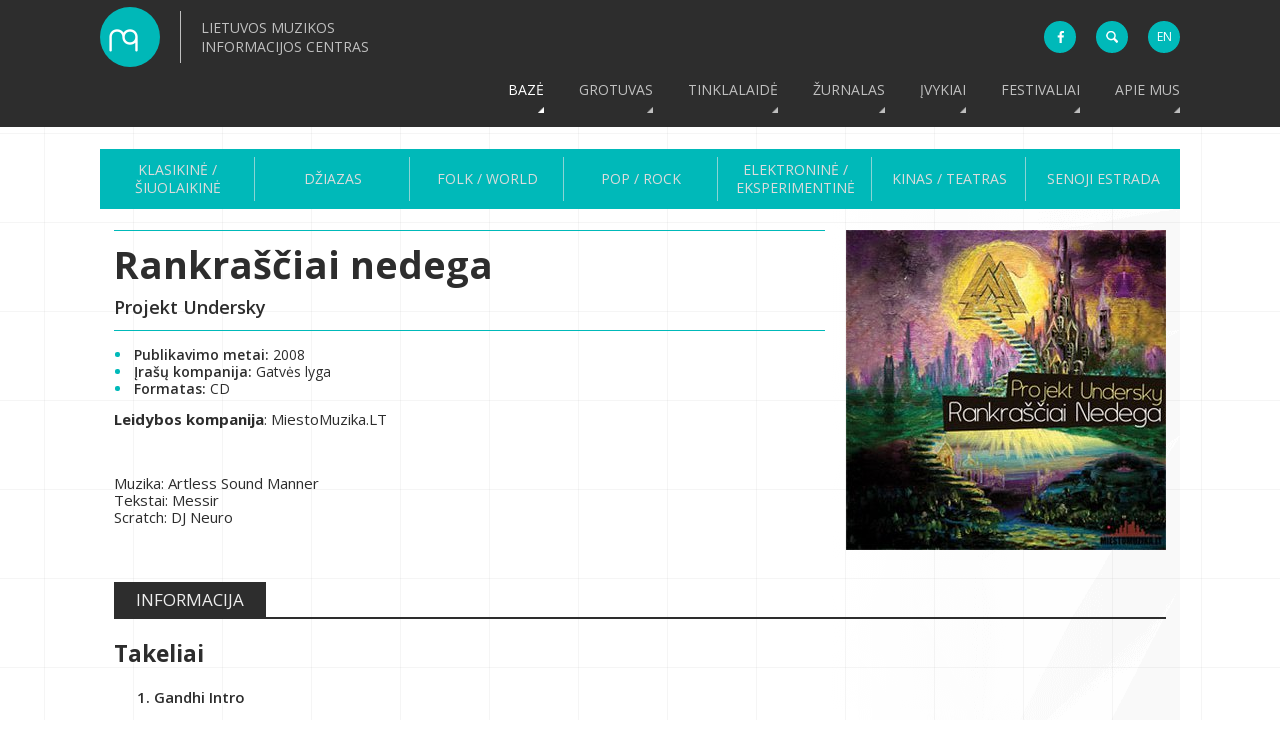

--- FILE ---
content_type: text/html; charset=utf-8
request_url: https://www.mic.lt/lt/baze/pop-rock-urban/irasu-leidiniai/628/
body_size: 7102
content:

<!DOCTYPE html>
<html>
    <head>
        <meta http-equiv="Content-Type" content="text/html; charset=UTF-8">
        <meta name="viewport" content="width=device-width, initial-scale=1, minimum-scale=1"> 
        <title>LMIC - Lietuvos muzikos informacijos centras | Bazė  - Pop / Rock - Įrašų leidiniai  - Rankraščiai nedega</title>
        <link rel="shortcut icon" type="image/x-icon" href="/static/images/favicon.ico">
        <link rel="apple-touch-icon" sizes="57x57" href="/static/images/apple-touch-icon-57x57.png">
        <link rel="apple-touch-icon" sizes="114x114" href="/static/images/apple-touch-icon-114x114.png">
        <link rel="apple-touch-icon" sizes="72x72" href="/static/images/apple-touch-icon-72x72.png">
        <link rel="apple-touch-icon" sizes="144x144" href="/static/images/apple-touch-icon-144x144.png">
        <link rel="apple-touch-icon" sizes="60x60" href="/static/images/apple-touch-icon-60x60.png">
        <link rel="apple-touch-icon" sizes="120x120" href="/static/images/apple-touch-icon-120x120.png">
        <link rel="apple-touch-icon" sizes="76x76" href="/static/images/apple-touch-icon-76x76.png">
        <link rel="apple-touch-icon" sizes="152x152" href="/static/images/apple-touch-icon-152x152.png">
        <link rel="apple-touch-icon" sizes="180x180" href="/static/images/apple-touch-icon-180x180.png">
        <link rel="icon" type="image/png" href="/static/images/favicon-192x192.png" sizes="192x192">
        <link rel="icon" type="image/png" href="/static/images/favicon-160x160.png" sizes="160x160">
        <link rel="icon" type="image/png" href="/static/images/favicon-96x96.png" sizes="96x96">
        <link rel="icon" type="image/png" href="/static/images/favicon-16x16.png" sizes="16x16">
        <link rel="icon" type="image/png" href="/static/images/favicon-32x32.png" sizes="32x32">
        <link rel="alternate" hreflang="x-default" href="http://www.mic.lt">
        <link rel="alternate" hreflang="en" href="http://www.mic.lt/en/">
        <link rel="alternate" hreflang="lt" href="http://www.mic.lt/lt/">
        <meta name="msapplication-config" content="/static/xml/browserconfig.xml" >
        <meta name="msapplication-TileColor" content="#2b5797">
        <meta name="msapplication-TileImage" content="/static/images/mstile-144x144.png">
        <meta name="theme-color" content="#1EB9B8">
        <meta name="google-site-verification" content="wouyrGFeeP5fVOqqlzeyfFP9FJlFNR517r13v2qdWYQ">
        
        <link href='https://fonts.googleapis.com/css?family=Open+Sans:400,300,300italic,400italic,600,600italic,700,700italic,800,800italic&amp;subset=latin,latin-ext' rel='stylesheet' type='text/css'>
        <link href="/static/css/base.css" rel="stylesheet" type="text/css" media="all" />
        <!--[if lte IE 9]>
            <link rel="stylesheet" type="text/css" media="all" href="/static/css/lmic_ie.css">
        <![endif]-->
        
        <link href="/static/css/apphook.css" rel="stylesheet" type="text/css" media="all" />
    

        

        <script>
            (function(i,s,o,g,r,a,m){i['GoogleAnalyticsObject']=r;i[r]=i[r]||function(){
            (i[r].q=i[r].q||[]).push(arguments)},i[r].l=1*new Date();a=s.createElement(o),
            m=s.getElementsByTagName(o)[0];a.async=1;a.src=g;m.parentNode.insertBefore(a,m)
            })(window,document,'script','//www.google-analytics.com/analytics.js','ga');
        
            ga('create', 'UA-2498576-1', 'auto');
            ga('send', 'pageview');
        </script>
        <!-- Google tag (gtag.js) -->
        <script async src="https://www.googletagmanager.com/gtag/js?id=G-WZ3X25X517"></script>
        <script>
            window.dataLayer = window.dataLayer || [];
            function gtag(){dataLayer.push(arguments);}
            gtag('js', new Date());

            gtag('config', 'G-WZ3X25X517');
        </script>
        <style>
            
                .show-for-superuser-row { display: none !important; }
                .show-for-superuser { display: none !important; }
            
            
        </style>
    </head>
    <body>
        
        <!--[if lte IE 9]>
            <div class="for-ie">
                <div>
                    <h2>Atsiprašome, bet jūs naudojate pasenusią ir nebepalaikomą Internet Explorer versiją. Kai kurie tinklalapio elementai gali būti atvaizduojami nekorektiškai, arba išvis neveikti. Prašome atsinaujinti savo naršyklę, arba parsisiųsti betkokią kitą modernią naršyklę!</h2>
                    <a href="http://windows.microsoft.com/en-us/internet-explorer/download-ie"><img src="/static/images/ie.png"></a>
                    <a href="http://www.google.com/chrome/"><img src="/static/images/chrome.png"></a>
                    <a href="https://www.mozilla.org/en-US/firefox/new/"><img src="/static/images/firefox.png"></a>
                    <a href="http://www.opera.com/"><img src="/static/images/opera.png"></a>
                    <h3 class="close-for-ie">Uždaryti</h3>
                </div>
            </div>
        <![endif]-->
        
        <header id="main">
            <div class="wrapper">
                <a href="/">
                    <div class="logo">
                        <div class="logo-image"><!--LMIC - Lietuvos muzikos informacijos centras--></div>
                        <div class="logo-text" style="position: relative">
                            Lietuvos Muzikos Informacijos Centras
                        </div>
                        <div class="c"><!--w3c--></div>
                    </div>
                </a>
                <div class="icons">
                    <a href="https://www.facebook.com/MICLietuva" class="facebook" target="_blank"><i class="fa fa-facebook"></i></a>
                    <div class="search">
                        <div class="form-wrapper">
                            <form action="/lt/search/" autocomplete="off">
                                <input class="search-field" type="search" name="q">
                                <input type="submit" value="" class="search-button">
                            </form>
                        </div>
                    </div>
                    <div class="language">
                        <ul>




<li class="lang active">
    <a class="language-href" href="/lt/baze/pop-rock-urban/irasu-leidiniai/628/" title="Lietuvių">lt</a>
</li>

<li class="lang">
    <a class="language-href" href="/en/database/pop/releases/628/" title="Anglų">en</a>
</li>

</ul>
                    </div>
                </div>
                <nav>
                    <div class="menu-overlay">
                        <ul>
                            

<li class="child selected redirect">
	<a href="/lt/baze/klasikine-siuolaikine/">Bazė</a>
	
	<ul>
		

<li class="child descendant redirect">
	<a href="/lt/baze/klasikine-siuolaikine/kompozitoriai/">Klasikinė / Šiuolaikinė</a>
	
	<ul>
		

<li class="child descendant">
	<a href="/lt/baze/klasikine-siuolaikine/kompozitoriai/">Kompozitoriai</a>
	
</li>

<li class="child descendant">
	<a href="/lt/baze/klasikine-siuolaikine/natu-leidiniai/">Natų leidiniai</a>
	
</li>

<li class="child descendant">
	<a href="/lt/baze/klasikine-siuolaikine/irasu-leidiniai/">Įrašų leidiniai</a>
	
</li>

<li class="child descendant">
	<a href="/lt/baze/klasikine-siuolaikine/kontekstai/">Grotuvas</a>
	
</li>

<li class="child descendant">
	<a href="/lt/baze/klasikine-siuolaikine/istorija/">Istorija</a>
	
</li>

<li class="child descendant">
	<a href="/lt/baze/klasikine-siuolaikine/kuriniu-paieska/">Kūrinių paieška</a>
	
</li>

<li class="child descendant">
	<a href="/lt/baze/klasikine-siuolaikine/biblioteka/">Biblioteka</a>
	
</li>


	</ul>
	
</li>

<li class="child descendant redirect">
	<a href="/lt/baze/dziazas/kompozitoriai-atlikejai/">Džiazas</a>
	
	<ul>
		

<li class="child descendant">
	<a href="/lt/baze/dziazas/kompozitoriai-atlikejai/">Kompozitoriai / Atlikėjai</a>
	
</li>

<li class="child descendant">
	<a href="/lt/baze/dziazas/grotuvas/">Grotuvas</a>
	
</li>

<li class="child descendant">
	<a href="/lt/baze/dziazas/istorija/">Istorija</a>
	
</li>

<li class="child descendant">
	<a href="/lt/baze/dziazas/irasu-leidiniai/">Įrašų leidiniai</a>
	
</li>

<li class="child descendant">
	<a href="/lt/baze/dziazas/natu-leidiniai/">Natų leidiniai</a>
	
</li>


	</ul>
	
</li>

<li class="child descendant redirect">
	<a href="/lt/baze/folk-world-country/kompozitoriai-atlikejai/">Folk / World</a>
	
	<ul>
		

<li class="child descendant">
	<a href="/lt/baze/folk-world-country/kompozitoriai-atlikejai/">Kompozitoriai / Atlikėjai</a>
	
</li>

<li class="child descendant">
	<a href="/lt/baze/folk-world-country/grotuvas/">Grotuvas</a>
	
</li>

<li class="child descendant">
	<a href="/lt/baze/folk-world-country/istorija/">Istorija</a>
	
</li>

<li class="child descendant">
	<a href="/lt/baze/folk-world-country/irasu-leidiniai/">Įrašų leidiniai</a>
	
</li>


	</ul>
	
</li>

<li class="child descendant redirect">
	<a href="/lt/baze/pop-rock-urban/kompozitoriai-atlikejai/">Pop / Rock</a>
	
	<ul>
		

<li class="child descendant">
	<a href="/lt/baze/pop-rock-urban/kompozitoriai-atlikejai/">Kompozitoriai / Atlikėjai</a>
	
</li>

<li class="child descendant">
	<a href="/lt/baze/pop-rock-urban/grotuvas/">Grotuvas</a>
	
</li>

<li class="child descendant">
	<a href="/lt/baze/pop-rock-urban/istorija/">Istorija</a>
	
</li>

<li class="child descendant">
	<a href="/lt/baze/pop-rock-urban/irasu-leidiniai/">Įrašų leidiniai</a>
	
</li>

<li class="child descendant">
	<a href="/lt/baze/pop-rock-urban/natu-leidiniai/">Natų leidiniai</a>
	
</li>


	</ul>
	
</li>

<li class="child descendant redirect">
	<a href="/lt/baze/elektronine/kompozitoriai-atlikejai/">Elektroninė / Eksperimentinė</a>
	
	<ul>
		

<li class="child descendant">
	<a href="/lt/baze/elektronine/kompozitoriai-atlikejai/">Kompozitoriai / Atlikėjai</a>
	
</li>

<li class="child descendant">
	<a href="/lt/baze/elektronine/grotuvas/">Grotuvas</a>
	
</li>

<li class="child descendant">
	<a href="/lt/baze/elektronine/istorija/">Istorija</a>
	
</li>

<li class="child descendant">
	<a href="/lt/baze/elektronine/irasu-leidiniai/">Įrašų leidiniai</a>
	
</li>


	</ul>
	
</li>

<li class="child descendant redirect">
	<a href="/lt/baze/kinas-teatras/kompozitoriai-atlikejai/">Kinas / Teatras</a>
	
	<ul>
		

<li class="child descendant">
	<a href="/lt/baze/kinas-teatras/kompozitoriai-atlikejai/">Kompozitoriai / Atlikėjai</a>
	
</li>

<li class="child descendant">
	<a href="/lt/baze/kinas-teatras/irasu-leidiniai/">Įrašų leidiniai</a>
	
</li>


	</ul>
	
</li>

<li class="child descendant redirect">
	<a href="/lt/baze/senoji-estrada/kompozitoriai-atlikejai/">Senoji estrada</a>
	
	<ul>
		

<li class="child descendant">
	<a href="/lt/baze/senoji-estrada/kompozitoriai-atlikejai/">Kompozitoriai / Atlikėjai</a>
	
</li>

<li class="child descendant">
	<a href="/lt/baze/senoji-estrada/istorija/">Istorija</a>
	
</li>

<li class="child descendant">
	<a href="/lt/baze/senoji-estrada/irasu-leidiniai/">Įrašų leidiniai</a>
	
</li>


	</ul>
	
</li>


	</ul>
	
</li>

<li class="child sibling">
	<a href="/lt/grotuvas/">Grotuvas</a>
	
</li>

<li class="child sibling">
	<a href="/lt/composers-on-air/">Tinklalaidė</a>
	
</li>

<li class="child sibling redirect">
	<a href="/lt/diskursai/lietuvos-muzikos-link/">Žurnalas</a>
	
	<ul>
		

<li class="child redirect">
	<a href="/lt/diskursai/lietuvos-muzikos-link/">Lietuvos muzikos link</a>
	
	<ul>
		

<li class="child">
	<a href="/lt/diskursai/lietuvos-muzikos-link/nr-26-2023-2024/">Nr. 26 | 2023 / 2024</a>
	
</li>

<li class="child">
	<a href="/lt/diskursai/lietuvos-muzikos-link/nr-25-2022-sausis-gruodis/">Nr. 25 | 2022 sausis–gruodis</a>
	
</li>

<li class="child">
	<a href="/lt/diskursai/lietuvos-muzikos-link/nr-24-2021-sausisgruodis/">Nr. 24 | 2021 sausis–gruodis</a>
	
</li>

<li class="child">
	<a href="/lt/diskursai/lietuvos-muzikos-link/nr-23-2020-sausis-gruodis/">Nr. 23 | 2020 sausis–gruodis</a>
	
</li>

<li class="child">
	<a href="/lt/diskursai/lietuvos-muzikos-link/nr22-2019-sausis-gruodis/">Nr. 22 | 2019 sausis–gruodis</a>
	
</li>

<li class="child">
	<a href="/lt/diskursai/lietuvos-muzikos-link/nr-21-2018-sausis-gruodis/">Nr. 21 | 2018 sausis–gruodis</a>
	
</li>

<li class="child">
	<a href="/lt/diskursai/lietuvos-muzikos-link/nr-20-2017-sausis-gruodis/">Nr. 20 | 2017 sausis–gruodis</a>
	
</li>

<li class="child">
	<a href="/lt/diskursai/lietuvos-muzikos-link/nr-19-2016-sausis-gruodis/">Nr. 19 | 2016 sausis–gruodis</a>
	
</li>

<li class="child">
	<a href="/lt/diskursai/lietuvos-muzikos-link/nr-18-2015-sausis-gruodis/">Nr. 18 | 2015 sausis–gruodis</a>
	
</li>

<li class="child">
	<a href="/lt/diskursai/lietuvos-muzikos-link/nr-17-2009-spalis-2010-kovas/">Nr. 17 | 2009 spalis–2010 kovas </a>
	
</li>

<li class="child">
	<a href="/lt/diskursai/lietuvos-muzikos-link/nr-16-2008-geguze-spalis/">Nr. 16 | 2008 gegužė–spalis </a>
	
</li>

<li class="child">
	<a href="/lt/diskursai/lietuvos-muzikos-link/nr-15-2007-spalis-2008-kovas/">Nr. 15 | 2007 spalis–2008 kovas </a>
	
</li>

<li class="child">
	<a href="/lt/diskursai/lietuvos-muzikos-link/nr-14-2007-balandis-rugsejis/">Nr. 14 | 2007 balandis–rugsėjis</a>
	
</li>

<li class="child">
	<a href="/lt/diskursai/lietuvos-muzikos-link/nr-13-2006-spalis-2007-kovas/">Nr. 13 | 2006 spalis–2007 kovas</a>
	
</li>

<li class="child">
	<a href="/lt/diskursai/lietuvos-muzikos-link/nr-12-2006-balandis-rugsejis/">Nr. 12 | 2006 balandis–rugsėjis</a>
	
</li>

<li class="child">
	<a href="/lt/diskursai/lietuvos-muzikos-link/nr-11-2005-spalis-2006-kovas/">Nr. 11 | 2005 spalis–2006 kovas</a>
	
</li>

<li class="child">
	<a href="/lt/diskursai/lietuvos-muzikos-link/nr-10-2005-balandis-rugsejis/">Nr. 10 | 2005 balandis–rugsėjis</a>
	
</li>

<li class="child">
	<a href="/lt/diskursai/lietuvos-muzikos-link/nr-9-2004-spalis-2005-kovas/">Nr. 9 | 2004 spalis–2005 kovas</a>
	
</li>

<li class="child">
	<a href="/lt/diskursai/lietuvos-muzikos-link/nr-8-2004-balandis-rugsejis/">Nr. 8 | 2004 balandis–rugsėjis </a>
	
</li>

<li class="child">
	<a href="/lt/diskursai/lietuvos-muzikos-link/nr-7-2003-spalis-2004-kovas/">Nr. 7 | 2003 spalis–2004 kovas</a>
	
</li>

<li class="child">
	<a href="/lt/diskursai/lietuvos-muzikos-link/nr-6-2003-balandis-rugsejis/">Nr. 6 | 2003 balandis–rugsėjis</a>
	
</li>


	</ul>
	
</li>

<li class="child redirect">
	<a href="/lt/diskursai/wnmm-nr-18/">WNMM Nr. 18</a>
	
	<ul>
		

<li class="child">
	<a href="/lt/diskursai/wnmm-nr-18/vita-gruodyte-kas-tai-yra-siuolaikine-lietuviu-muzika/">Vita Gruodytė. Kas tai yra šiuolaikinė lietuvių muzika?</a>
	
</li>

<li class="child">
	<a href="/lt/diskursai/wnmm-nr-18/goran-bergendal-into-lithuania/">Göran Bergendal. Into Lithuania</a>
	
</li>

<li class="child">
	<a href="/lt/diskursai/wnmm-nr-18/reinhard-oehlschlagel-out-of-lithuania/">Reinhard Oehlschlägel. Out of Lithuania</a>
	
</li>

<li class="child">
	<a href="/lt/diskursai/wnmm-nr-18/siuolaikines-muzikos-scena-lietuvoje-festivaliai-ir-kas-uz-ju/">Šiuolaikinės muzikos scena Lietuvoje: festivaliai ir kas už jų</a>
	
</li>

<li class="child">
	<a href="/lt/diskursai/wnmm-nr-18/apie-krikscioniskaja-europos-muzikos-tradicija-ir-kulturini-imperializma/">Apie krikščioniškąją Europos muzikos tradiciją ir kultūrinį imperializmą</a>
	
</li>

<li class="child">
	<a href="/lt/diskursai/wnmm-nr-18/ruta-staneviciute-is-ankstyvosios-iscm-lietuvos-sekcijos-istorijos/">Rūta Stanevičiūtė. Iš ankstyvosios ISCM Lietuvos sekcijos istorijos</a>
	
</li>

<li class="child">
	<a href="/lt/diskursai/wnmm-nr-18/petra-stegmann-fluxus-in-vilnius/">Petra Stegmann. Fluxus in Vilnius</a>
	
</li>

<li class="child">
	<a href="/lt/diskursai/wnmm-nr-18/ruta-gaidamaviciute-fluxus-ir-lietuva/">Rūta Gaidamavičiūtė. Fluxus ir Lietuva</a>
	
</li>

<li class="child">
	<a href="/lt/diskursai/wnmm-nr-18/asta-pakarklyte-isdauztas-stiklas-cherchez-la-femme/">Asta Pakarklytė. Išdaužtas stiklas - cherchez la femme</a>
	
</li>


	</ul>
	
</li>


	</ul>
	
</li>

<li class="child sibling redirect">
	<a href="/lt/ivykiai/">Įvykiai</a>
	
	<ul>
		

<li class="child">
	<a href="/lt/ivykiai/category/naujienos/">Naujienos</a>
	
</li>

<li class="child">
	<a href="/lt/ivykiai/category/renginiai/">Renginiai</a>
	
</li>


	</ul>
	
</li>

<li class="child sibling">
	<a href="/lt/festivaliai/">Festivaliai</a>
	
</li>

<li class="child sibling">
	<a href="/lt/apie-mus/">Apie mus</a>
	
</li>


                        </ul>
                        <div class="c"><!--w3c--></div>
                    </div>
                </nav>
                <div id="menu-icon">
                    <span><!--menu-icon--></span>
                    <span><!--menu-icon--></span>
                    <span><!--menu-icon--></span>
                </div>
                <div class="c"><!--w3c--></div>
            </div>
        </header>
        <div class="c"><!--w3c--></div>
        
    <div class="secondary-menu-wrapper">
        <nav id="secondary-menu">
            <table>
                <tr>
                    

    <td class="child descendant">
        <a href="/lt/baze/klasikine-siuolaikine/kompozitoriai/">Klasikinė / Šiuolaikinė</a>
        
    </td>

    <td class="child descendant">
        <a href="/lt/baze/dziazas/kompozitoriai-atlikejai/">Džiazas</a>
        
    </td>

    <td class="child descendant">
        <a href="/lt/baze/folk-world-country/kompozitoriai-atlikejai/">Folk / World</a>
        
    </td>

    <td class="child descendant">
        <a href="/lt/baze/pop-rock-urban/kompozitoriai-atlikejai/">Pop / Rock</a>
        
    </td>

    <td class="child descendant">
        <a href="/lt/baze/elektronine/kompozitoriai-atlikejai/">Elektroninė / Eksperimentinė</a>
        
    </td>

    <td class="child descendant">
        <a href="/lt/baze/kinas-teatras/kompozitoriai-atlikejai/">Kinas / Teatras</a>
        
    </td>

    <td class="child descendant">
        <a href="/lt/baze/senoji-estrada/kompozitoriai-atlikejai/">Senoji estrada</a>
        
    </td>

                </tr>
            </table>
        </nav>
        <nav id="tertiary-menu">
            <ul>
                

            </ul>
        </nav>
        <nav id="breadcrumbs">
            <ul><li><span class="active">Bazė</span></li></ul>
        </nav>
    </div>
    <section>
        <div class="back-to-top"><a href="#main" class="smoothscroll"><!--Scroll to top--></a></div>
        
    
    
    <div class="album-detail">
        <div class="album-header">
            <div class="separator"><!--separator--></div>
            <h1>Rankraščiai nedega</h1>
            <h2>Projekt Undersky</h2>
            <div class="separator"><!--separator--></div>
        </div>
        
            
            <div class="album-image">
                <img src="/media/filer_public_thumbnails/filer_public/bb/50/bb50528d-6855-4194-ba2a-d21104760d74/purankrasciai.jpg__320x0_q85_crop-scale_subsampling-2_upscale-True.jpg" alt="Rankraščiai nedega">
            </div>
        
        <div class="album-info">
            <div class="album-info-item"><span>Publikavimo metai: </span>2008</div>
            <div class="album-info-item"><span>Įrašų kompanija: </span>Gatvės lyga</div>
            
            
            
            <div class="album-info-item"><span>Formatas: </span>CD</div>
            <div class="album-text"><p><strong>Leidybos kompanija</strong>: MiestoMuzika.LT</p>
<p> </p>
<p>Muzika: Artless Sound Manner <br>Tekstai: Messir <br>Scratch: DJ Neuro</p></div>
            <br/>
            
        </div>
        <div class="album-extended">
            <ul class="album-menu tab-menu"><li class="album-information active-tab"><a href="#info" class="other-tab">Informacija</a></li></ul><div class="album-information tab" style="display:block"><h2>Takeliai</h2><ol><li><p><span>Gandhi Intro</span></p></li><li><p><span>Padebesų projektas (su Fryk)</span></p><div><span>Klausyti</span><span class="play-audio active" data-theme="drop-theme-arrows"><i class="fa fa-volume-up drop-target"></i><div class="drop-content"><p>Padebesų projektas (su Fryk)</p><div class="close-player">X</div><audio src="/media/filer_public/c6/8e/c68e4efa-cb28-4ffe-982c-e25c33e0af8d/pru_rn_02padebesuprojektas.mp3" preload="none"></audio></div></span></div></li><li><p><span>Budapest 56 (su Fryk)</span></p><div><span>Klausyti</span><span class="play-audio active" data-theme="drop-theme-arrows"><i class="fa fa-volume-up drop-target"></i><div class="drop-content"><p>Budapest 56 (su Fryk)</p><div class="close-player">X</div><audio src="/media/filer_public/a9/87/a9877b9b-6668-4a15-8a1a-633019bb527e/pru_rn_03budapest56.mp3" preload="none"></audio></div></span></div></li><li><p><span>VDM</span></p><div><span>Klausyti</span><span class="play-audio active" data-theme="drop-theme-arrows"><i class="fa fa-volume-up drop-target"></i><div class="drop-content"><p>VDM</p><div class="close-player">X</div><audio src="/media/filer_public/6a/d5/6ad5e82d-d671-4b99-a29c-4ca16d8fb3b7/pru_rn_04vdm.mp3" preload="none"></audio></div></span></div></li><li><p><span>Somnium</span></p><div><span>Klausyti</span><span class="play-audio active" data-theme="drop-theme-arrows"><i class="fa fa-volume-up drop-target"></i><div class="drop-content"><p>Somnium</p><div class="close-player">X</div><audio src="/media/filer_public/f0/15/f015a56f-9683-4b10-b737-04481c91193d/pru_rn_05somnium.mp3" preload="none"></audio></div></span></div></li><li><p><span>Rankraščiai nedega</span></p></li><li><p><span>Poetas</span></p></li><li><p><span>Atlantis (su Amėja)</span></p><div><span>Klausyti</span><span class="play-audio active" data-theme="drop-theme-arrows"><i class="fa fa-volume-up drop-target"></i><div class="drop-content"><p>Atlantis (su Amėja)</p><div class="close-player">X</div><audio src="/media/filer_public/41/fa/41fab461-dcc8-4451-b51f-d9366efdc2c3/pru_rn_08atlantis.mp3" preload="none"></audio></div></span></div></li><li><p><span>Miyamoto Musashi</span></p></li><li><p><span>Laisva kasa (su Fryk, Svaras ir Phoenix)</span></p></li><li><p><span>Dvidešimtvienas</span></p></li><li><p><span>Apšvieta</span></p><div><span>Klausyti</span><span class="play-audio active" data-theme="drop-theme-arrows"><i class="fa fa-volume-up drop-target"></i><div class="drop-content"><p>Apšvieta</p><div class="close-player">X</div><audio src="/media/filer_public/b5/29/b5290369-8db9-46aa-b2db-284d7b11a4be/pru_rn_12apsvieta.mp3" preload="none"></audio></div></span></div></li><li><p><span>Stargate Galactico</span></p></li><li><p><span>Cosmos (su Jaunius)</span></p></li><li><p><span>Kaip suprasti medijas</span></p></li><li><p><span>Tai kas parašoma (Outro)</span></p></li></ol></div>
        </div>
        <div class="c"><!--w3c--></div>
    </div>
    
  
        <div class="c"><!--w3c--></div>
    </section>
    

        <footer>
            <div class="about-wrapper">
                <div class="about"><div class="new" style="padding-bottom: 10px;"><div class="filer_image_container "><a href="https://musiclithuania.com/lt" target="_blank" class="filer_image_link swipebox"><img class="filer_image " alt="ML_Long_Banner_LT-20.png" src="/media/filer_public_thumbnails/filer_public/a8/b5/a8b500a0-576f-4dee-8638-bcbabe67a2da/ml_long_banner_lt-20.png__1140x200_subsampling-2_upscale.png" width="1140" /></a><div class="c"><!--w3c--></div></div>
</div><div class="new about-lmic"><h1>Kontaktai</h1>

<p>VšĮ kodas 125508299<br>
A. Mickevičiaus g. 29<br>
08117 Vilnius, Lietuva<br>
+370 5 272 6986, +370 5 212 3027<br>
info@mic.lt<br>
Darbo laikas: I–IV 11:00–16:00</p></div><div class="partners"><h1>Partneriai ir rėmėjai</h1>
<div class="filer_image_container "><a href="https://www.ltkt.lt/" target="_blank" class="filer_image_link swipebox"><img class="filer_image " alt="Lietuvos kultūros taryba" src="/media/filer_public/d9/f0/d9f093a2-fddf-4de1-a7b1-27026fa8eb2f/lkt.png" /></a><div class="c"><!--w3c--></div></div>
<div class="filer_image_container "><a href="https://lrkm.lrv.lt/lt/" target="_blank" class="filer_image_link swipebox"><img class="filer_image " alt="KM logotipas  juodas.png" src="/media/filer_public/e6/c9/e6c97e01-d279-4848-bd49-e5cadfded00c/km_logotipas__juodas.png" /></a><div class="c"><!--w3c--></div></div>
<div class="filer_image_container "><a href="https://www.latga.lt/" target="_blank" class="filer_image_link swipebox"><img class="filer_image " alt="Autorių teisių gynimo asociacija LATGA" src="/media/filer_public/1d/89/1d895667-07a9-4762-820a-feefc2c9b626/latga3.png" /></a><div class="c"><!--w3c--></div></div>
<div class="filer_image_container "><a href="https://www.medijufondas.lt/" target="_blank" class="filer_image_link swipebox"><img class="filer_image " alt="Medijų rėmimo fondas" src="/media/filer_public/e9/a1/e9a1a6eb-f375-44fd-aa9d-d06a2ad594d5/mrf_logo_lt_crop.png" /></a><div class="c"><!--w3c--></div></div>
<div class="filer_image_container "><a href="https://www.iamic.net/" target="_blank" class="filer_image_link swipebox"><img class="filer_image " alt="International Association of Music Centres" src="/media/filer_public_thumbnails/filer_public/25/de/25def733-338d-4dcf-a49f-31a747c1e595/iamic_logo_b.png__123x41_subsampling-2.png" width="123" /></a><div class="c"><!--w3c--></div></div>
<div class="filer_image_container "><a href="https://www.lks.lt/lt/" target="_blank" class="filer_image_link swipebox"><img class="filer_image " alt="Lietuvos kompozitorių sąjunga" src="/media/filer_public_thumbnails/filer_public/d6/a3/d6a3c1c1-4d5a-4f8f-8077-cf570a16a1fc/lks.png__70x61_subsampling-2.png" width="70" /></a><div class="c"><!--w3c--></div></div>
</div></div>
            </div>
            <div class="copyright-wrapper">
                <div class="copyright"><p>© Lietuvos muzikos informacijos centras. Siųskite klausimus / komentarus adresu info@mic.lt<br>
Visos tekstų, fotografijų, įrašų, natų, logotipų ir iliustracijų teisės yra saugomos įstatymų. Medžiagą galima naudoti edukaciniais, autorių ir atlikėjų reklamos tikslais, tačiau būtina minėti autorių ir šaltinį, jei jie yra žinomi. Jei autorinių nuorodų nėra, šaltinis yra Lietuvos muzikos informacijos centras (LMIC).</p>
</div>
            </div>
        </footer>
        

        <script type="text/javascript" src="/static/js/base.js" charset="utf-8"></script>
        <!--[if lte IE 9]>
            <script type="text/javascript" src="/static/js/lmic_ie.js"></script>
        <![endif]-->
        
    <script type="text/javascript">
        var albumWorksAjax = {
            url: '',
            params: {
                releases__id: '628',
                order: '-year',
                template: '1',
            }
        };
    </script>
        <script type="text/javascript" src="/static/js/album.js" charset="utf-8"></script>
    

        

    </body>
</html>


--- FILE ---
content_type: application/javascript; charset=utf-8
request_url: https://www.mic.lt/static/js/album.js
body_size: 20117
content:
!function(){var n,s,o,t,r,l,d,c,C,k,P,x,E,R,u,h,e,a,i,p,m,f,v,g,y,b,w,L,T,S,F,I,j,A,M,B,O,q,D,U,W,N,z,V,H,Q,G,K,X,Y,J,Z,tt
function et(t){var e=Math.floor(t/3600),a=Math.floor(t%3600/60),t=Math.ceil(t%3600%60)
return(0==e?"":0<e&&e.toString().length<2?"0"+e+":":e+":")+(a.toString().length<2?"0"+a:a)+":"+(t.toString().length<2?"0"+t:t)}function at(){var t=$(this).parent(),t=t.children("div.text")
$(this).hasClass("active")?($(this).removeClass("active"),t.stop().slideUp()):($(this).addClass("active"),t.stop().slideDown())}function it(){mic.doc.find("div.audioplayer.active").slideUp().removeClass("active").removeClass("audioplayer-playing")}function nt(){$("audio").each(function(t,e){$(e).get(0).pause()})}function st(t){return _.mapObject(t,function(t,e){return _.isArray(t)?t.slice():t})}function rt(t,e,a,i){this.lastOrder=null,this.contentEmpty=!0,this.loaded=!1,this.loading=!1,this.lastPageLoaded=0,this.ajaxRequest=null,this.url=t,this.loadingContainer=e,this.contentContainer=a,this.initParams=i||{},this.initParams.page=1,this.initParams=st(this.initParams),this.params=st(this.initParams),this.afterLoad=function(){},this.load=function(){var t
this.loading||(this.lastOrder&&this.lastOrder!=this.params.order&&(this.params.page=1,this.loaded=!1,this.lastPageLoaded=0),this.loaded||(this.loading=!0,this.loadingContainer.append(mic.loading),this.params.page=this.params.page||1,t=function i(t,n){return _.reduce(t,function(t,e,a){return _.isArray(e)?t+i(e,a):t+(n||a)+"="+e+"&"},"")}(this.params),this.ajaxRequest=$.ajax({url:this.url,context:this,data:t}).done(this.done).fail(function(){$("#followingBallsG").remove(),404==this.ajaxRequest.status&&(this.loaded=!0)})))},this.contentTransform=function(t){return $(t)},this.done=function(t,e,a){a=a.getResponseHeader("Last-Page-Loaded")
this.loaded=a||0==t.length,0!=t.length&&(1==this.params.page&&null!=this.doneFirstPage&&this.doneFirstPage(t),t=this.contentTransform(t),null!=this.initParams.template&&(t=t[0].rendered),this.appendContent(this.contentContainer,t),this.contentEmpty=!1,this.loading=!1,$("#followingBallsG").remove(),this.afterLoad(),this.lastPageLoaded=this.params.page,this.lastOrder=this.params.order,this.params.page+=1,window.initPlayer())},this.doneFirstPage=null,this.cleanCustomParams=function(){params=_.pick(this.params,_.keys(this.initParams)),this.params=_.defaults(params,this.initParams)},this.appendContent=function(t,e){t.append(e)},this.reload=function(){this.params&&(this.params.page=1),this.loaded=!1,this.abort(),null!=this.contentContainer&&this.contentContainer.empty(),this.load()},this.loadIfEmpty=function(){this.contentEmpty&&this.load()},this.abort=function(){this.ajaxRequest&&(this.ajaxRequest.abort(),this.loading=!1,this.lastPageLoaded=0)}}function ot(t){return t=u.extend(u.Event(t),function(){for(var t={},e=u.address.parameterNames(),a=0,i=e.length;a<i;a++)t[e[a]]=u.address.parameter(e[a])
return{value:u.address.value(),path:u.address.path(),pathNames:u.address.pathNames(),parameterNames:e,parameters:t,queryString:u.address.queryString()}}.call(u.address)),u(u.address).trigger(t),t}function lt(t){return Array.prototype.slice.call(t)}function dt(){return u().bind.apply(u(u.address),Array.prototype.slice.call(arguments)),u.address}function ct(){return u().unbind.apply(u(u.address),Array.prototype.slice.call(arguments)),u.address}function ut(){return U.pushState&&j.state!==h}function ht(){return("/"+W.pathname.replace(new RegExp(j.state),"")+W.search+(p()?"#"+p():"")).replace(V,"/")}function pt(){return(ut()?ht:p)()}function mt(){return"javascript"}function ft(t){return t=t.toString(),(j.strict&&"/"!=t.substr(0,1)?"/":"")+t}function vt(t,e){return parseInt(t.css(e),10)}function gt(){var t
X||(t=pt(),decodeURI(tt)!=decodeURI(t)&&(O&&M<7?W.reload():(O&&!H&&j.history&&z(v,50),tt=t,m(I))))}function yt(){if(Q&&-1!=G){for(var t,e=Q.substr(G+1).split("&"),a=0;a<e.length;a++)t=e[a].split("="),/^(autoUpdate|history|strict|wrap)$/.test(t[0])&&(j[t[0]]=isNaN(t[1])?/^(true|yes)$/i.test(t[1]):0!==parseInt(t[1],10)),/^(state|tracker)$/.test(t[0])&&(j[t[0]]=t[1])
Q=y}tt=pt()}function bt(){var t
Y||(Y=F,yt(),u('a[rel*="address:"]').address(),j.wrap&&(t=u("body"),u("body > *").wrapAll('<div style="padding:'+(vt(t,"marginTop")+vt(t,"paddingTop"))+"px "+(vt(t,"marginRight")+vt(t,"paddingRight"))+"px "+(vt(t,"marginBottom")+vt(t,"paddingBottom"))+"px "+(vt(t,"marginLeft")+vt(t,"paddingLeft"))+'px;" />').parent().wrap('<div id="'+b+'" style="height:100%;overflow:auto;position:relative;'+(B&&!window.statusbar.visible?"resize:both;":"")+'" />'),u("html, body").css({height:"100%",margin:0,padding:0,overflow:"hidden"}),B&&u('<style type="text/css" />').appendTo("head").text("#"+b+"::-webkit-resizer { background-color: #fff; }")),O&&!H&&(t=D.getElementsByTagName("frameset")[0],(e=D.createElement((t?"":"i")+"frame")).src=mt()+":"+I,t?(t.insertAdjacentElement("beforeEnd",e),t[t.cols?"cols":"rows"]+=",0",e.noResize=F,e.frameBorder=e.frameSpacing=0):(e.style.display="none",e.style.width=e.style.height=0,e.tabIndex=-1,D.body.insertAdjacentElement("afterBegin",e)),z(function(){u(e).bind("load",function(){var t=e.contentWindow;(tt=t[b]!==h?t[b]:"")!=pt()&&(m(I),W.hash=tt)}),e.contentWindow[b]===h&&v()},50)),z(function(){ot("init"),m(I)},1),ut()||(O&&7<M||!O&&H?q.addEventListener?q.addEventListener(w,gt,I):q.attachEvent&&q.attachEvent("on"+w,gt):N(gt,50)),"state"in window.history&&u(window).trigger("popstate"))}C=jQuery,g=window,k=document,P="ontouchstart"in g,x=P?"touchstart":"mousedown",E=P?"touchmove":"mousemove",R=P?"touchcancel":"mouseup",C.fn.audioPlayer=function(b){var w,t,e
for(e in b=C.extend({classPrefix:"audioplayer",strPlay:"Play",strPause:"Pause",strVolume:"Volume"},b),w={},t={playPause:"playpause",playing:"playing",time:"time",timeCurrent:"time-current",timeDuration:"time-duration",bar:"bar",barLoaded:"bar-loaded",barPlayed:"bar-played",volume:"volume",volumeButton:"volume-button",volumeAdjust:"volume-adjust",noVolume:"novolume",mute:"mute",mini:"mini"})w[e]=b.classPrefix+"-"+t[e]
return this.each(function(){var t,e,a,i,n,s,r,o,l,d,c,u,h,p,m,f,v,g,y
return"audio"==C(this).prop("tagName").toLowerCase()&&(t=C(this),e=t.attr("src"),a=""===(a=t.get(0).getAttribute("autoplay"))||"autoplay"===a,v=""===(v=t.get(0).getAttribute("loop"))||"loop"===v,i=!1,void 0===e?t.find("source").each(function(){if(void 0!==(e=C(this).attr("src")))return!(i=!0)}):(g=e,(y=k.createElement("audio")).canPlayType&&y.canPlayType("audio/"+g.split(".").pop().toLowerCase()+";").replace(/no/,"")&&(i=!0)),n=C('<div class="'+b.classPrefix+'">'+(i?C("<div>").append(t.eq(0).clone()).html():'<embed src="'+e+'" width="0" height="0" volume="100" autostart="'+a.toString()+'" loop="'+v.toString()+'" />')+'<div class="'+w.playPause+'" title="'+b.strPlay+'"><a href="#">'+b.strPlay+"</a></div></div>"),s=(s=i?n.find("audio"):n.find("embed")).get(0),i?(n.find("audio").css({width:0,height:0,visibility:"hidden"}),n.append('<div class="'+w.time+" "+w.timeCurrent+'"></div><div class="'+w.bar+'"><div class="'+w.barLoaded+'"></div><div class="'+w.barPlayed+'"></div></div><div class="'+w.time+" "+w.timeDuration+'"></div><div class="'+w.volume+'"><div class="'+w.volumeButton+'" title="'+b.strVolume+'"><a href="#">'+b.strVolume+'</a></div><div class="'+w.volumeAdjust+'"><div><div></div></div></div></div>'),r=n.find("."+w.bar),o=n.find("."+w.barPlayed),l=n.find("."+w.barLoaded),d=n.find("."+w.timeCurrent),c=n.find("."+w.timeDuration),g=n.find("."+w.volumeButton),u=n.find("."+w.volumeAdjust+" > div"),h=0,p=function(t){theRealEvent=P?t.originalEvent.touches[0]:t,s.currentTime=Math.round(s.duration*(theRealEvent.pageX-r.offset().left)/r.width())},m=function(t){theRealEvent=P?t.originalEvent.touches[0]:t,s.volume=Math.abs((theRealEvent.pageY-(u.offset().top+u.height()))/u.height())},f=setInterval(function(){0<s.buffered.length&&(0<s.duration&&l.width(s.buffered.end(0)/s.duration*100+"%"),s.buffered.end(0)>=s.duration&&clearInterval(f))},100),v=s.volume,s.volume=.111,Math.round(1e3*s.volume)/1e3==.111?s.volume=v:n.addClass(w.noVolume),c.html("&hellip;"),d.text(et(0)),s.addEventListener("loadeddata",function(){c.text(et(s.duration)),u.find("div").height(100*s.volume+"%"),h=s.volume}),s.addEventListener("timeupdate",function(){d.text(et(s.currentTime)),o.width(s.currentTime/s.duration*100+"%")}),s.addEventListener("volumechange",function(){u.find("div").height(100*s.volume+"%"),0<s.volume&&n.hasClass(w.mute)&&n.removeClass(w.mute),s.volume<=0&&!n.hasClass(w.mute)&&n.addClass(w.mute)}),s.addEventListener("ended",function(){n.removeClass(w.playing)}),r.on(x,function(t){p(t),r.on(E,function(t){p(t)})}).on(R,function(){r.unbind(E)}),g.on("click",function(){return n.hasClass(w.mute)?(n.removeClass(w.mute),s.volume=h):(n.addClass(w.mute),h=s.volume,s.volume=0),!1}),u.on(x,function(t){m(t),u.on(E,function(t){m(t)})}).on(R,function(){u.unbind(E)})):n.addClass(w.mini),a&&n.addClass(w.playing),n.find("."+w.playPause).on("click",function(){return n.hasClass(w.playing)?(C(this).attr("title",b.strPlay).find("a").html(b.strPlay),n.removeClass(w.playing),i?s.pause():s.Stop()):(C(this).attr("title",b.strPause).find("a").html(b.strPause),n.addClass(w.playing),i?s.play():s.Play()),!1}),void t.replaceWith(n))}),this},n=function(t){var e,a,i,n=null
if(document.cookie&&""!=document.cookie)for(e=document.cookie.split(";"),a=0;a<e.length;a++)if((i=jQuery.trim(e[a])).substring(0,t.length+1)==t+"="){n=decodeURIComponent(i.substring(t.length+1))
break}return n}("csrftoken"),$.ajaxSetup({beforeSend:function(t,e){var a,i;/^(GET|HEAD|OPTIONS|TRACE)$/.test(e.type)||(a=e.url,i=document.location.host,e=document.location.protocol,a!=(e+=i="//"+i)&&a.slice(0,e.length+1)!=e+"/"&&a!=i&&a.slice(0,i.length+1)!=i+"/"&&/^(\/\/|http:|https:).*/.test(a))||t.setRequestHeader("X-CSRFToken",n)}}),$.fn.listOrderLink=function(e,a){$(this).each(function(){$(this).click(function(t){t.preventDefault(),$(this).parents().eq(a).find("a.order-link").removeClass("desc").removeClass("asc"),$(this).addClass("asc")
t=$(this).data("order")
e.params.order==t?(e.params.order="-"+t,$(this).addClass("desc")):e.params.order=t,e.ajaxRequest&&e.abort(),e.reload()})})},$.fn.listScroll=function(t,e){$(this).each(function(){mic.win.scrollTop()>=e.innerHeight()-1400&&!t.loading&&0<t.lastPageLoaded&&t.load()})},(/*! jQuery Address v1.6 | (c) 2009, 2013 Rostislav Hristov | jquery.org/license */
u=jQuery).address=(p=function(){var t=W.href.indexOf("#")
return-1!=t?W.href.substr(t+1):""},m=function(t){return z(f,10),ot(L).isDefaultPrevented()||ot(t?T:S).isDefaultPrevented()},f=function(){var t,e
"null"!==j.tracker&&j.tracker!==y&&(t=u.isFunction(j.tracker)?j.tracker:q[j.tracker],e=(W.pathname+W.search+(u.address&&!ut()?u.address.value():"")).replace(/\/\//,"/").replace(/^\/$/,""),u.isFunction(t)?t(e):u.isFunction(q.urchinTracker)?q.urchinTracker(e):q.pageTracker!==h&&u.isFunction(q.pageTracker._trackPageview)?q.pageTracker._trackPageview(e):q._gaq!==h&&u.isFunction(q._gaq.push)&&q._gaq.push(["_trackPageview",decodeURI(e)]))},v=function(){var t=mt()+":"+I+";document.open();document.writeln('<html><head><title>"+D.title.replace(/\'/g,"\\'")+"</title><script>var "+b+' = "'+encodeURIComponent(pt()).replace(/\'/g,"\\'")+(D.domain!=W.hostname?'";document.domain="'+D.domain:"")+"\";<\/script></head></html>');document.close();"
M<7?e.src=t:e.contentWindow.location.replace(t)},b="jQueryAddress",w="hashchange",L="change",T="internalChange",j={autoUpdate:F=!(y=null),history:F,strict:F,wrap:I=!(S="externalChange")},A={},(g=(g=function(t){return t=t.toLowerCase(),{browser:(t=/(chrome)[ \/]([\w.]+)/.exec(t)||/(webkit)[ \/]([\w.]+)/.exec(t)||/(opera)(?:.*version|)[ \/]([\w.]+)/.exec(t)||/(msie) ([\w.]+)/.exec(t)||t.indexOf("compatible")<0&&/(mozilla)(?:.*? rv:([\w.]+)|)/.exec(t)||[])[1]||"",version:t[2]||"0"}})(navigator.userAgent)).browser&&(A[g.browser]=!0,A.version=g.version),A.chrome?A.webkit=!0:A.webkit&&(A.safari=!0),A,M=parseFloat(A.version),B=A.webkit||A.safari,O=!u.support.opacity,q=function(){try{return top.document!==h&&top.document.title!==h?top:window}catch(t){return window}}(),D=q.document,U=q.history,W=q.location,N=setInterval,z=setTimeout,V=/\/{2,9}/g,A=navigator.userAgent,H="on"+w in q,Q=u("script:last").attr("src"),G=Q?Q.indexOf("?"):-1,K=D.title,J=F,Z=Y=X=I,tt=pt(),O&&(M=parseFloat(A.substr(A.indexOf("MSIE")+4)),D.documentMode&&D.documentMode!=M&&(M=8!=D.documentMode?7:8),a=D.onpropertychange,D.onpropertychange=function(){a&&a.call(D),D.title!=K&&-1!=D.title.indexOf("#"+pt())&&(D.title=K)}),U.navigationMode&&(U.navigationMode="compatible"),"complete"==document.readyState?i=setInterval(function(){u.address&&(bt(),clearInterval(i))},50):(yt(),u(bt)),u(window).bind("popstate",function(){decodeURI(tt)!=decodeURI(pt())&&(tt=pt(),m(I))}).bind("unload",function(){q.removeEventListener?q.removeEventListener(w,gt,I):q.detachEvent&&q.detachEvent("on"+w,gt)}),{bind:function(){return dt.apply(this,lt(arguments))},unbind:function(){return ct.apply(this,lt(arguments))},init:function(){return dt.apply(this,["init"].concat(lt(arguments)))},change:function(){return dt.apply(this,[L].concat(lt(arguments)))},internalChange:function(){return dt.apply(this,[T].concat(lt(arguments)))},externalChange:function(){return dt.apply(this,[S].concat(lt(arguments)))},baseURL:function(){var t=W.href
return-1!=t.indexOf("#")&&(t=t.substr(0,t.indexOf("#"))),t=/\/$/.test(t)?t.substr(0,t.length-1):t},autoUpdate:function(t){return t!==h?(j.autoUpdate=t,this):j.autoUpdate},history:function(t){return t!==h?(j.history=t,this):j.history},state:function(t){if(t===h)return j.state
j.state=t
var e=ht()
return j.state!==h&&(U.pushState?"/#/"==e.substr(0,3)&&W.replace(j.state.replace(/^\/$/,"")+e.substr(2)):"/"!=e&&e.replace(/^\/#/,"")!=p()&&z(function(){W.replace(j.state.replace(/^\/$/,"")+"/#"+e)},1)),this},strict:function(t){return t!==h?(j.strict=t,this):j.strict},tracker:function(t){return t!==h?(j.tracker=t,this):j.tracker},wrap:function(t){return t!==h?(j.wrap=t,this):j.wrap},update:function(){return Z=F,this.value(tt),Z=I,this},title:function(t){return t!==h?(z(function(){K=D.title=t,J&&e&&e.contentWindow&&e.contentWindow.document&&(e.contentWindow.document.title=t,J=I)},50),this):D.title},value:function(t){if(t===h)return ft(tt)
if(t=ft(t),tt!=(t="/"==t?"":t)||Z){if(tt=t,j.autoUpdate||Z){if(m(F))return this
ut()?U[j.history?"pushState":"replaceState"]({},"",j.state.replace(/\/$/,"")+(""===tt?"/":tt)):(X=F,!B&&tt==pt()||(j.history?W.hash="#"+tt:W.replace("#"+tt)),O&&!H&&j.history&&z(v,50),B?z(function(){X=I},1):X=I)}return this}},path:function(t){if(t===h)return ft(tt).split("#")[0].split("?")[0]
var e=this.queryString(),a=this.hash()
return this.value(t+(e?"?"+e:"")+(a?"#"+a:"")),this},pathNames:function(){var t=this.path(),e=t.replace(V,"/").split("/")
return"/"!=t.substr(0,1)&&0!==t.length||e.splice(0,1),"/"==t.substr(t.length-1,1)&&e.splice(e.length-1,1),e},queryString:function(t){if(t===h)return(t=tt.split("?")).slice(1,t.length).join("?").split("#")[0]
var e=this.hash()
return this.value(this.path()+(t?"?"+t:"")+(e?"#"+e:"")),this},parameter:function(t,e,a){var i,n,s,r,o,l
if(e!==h){for(s=this.parameterNames(),n=[],e=e===h||e===y?"":e.toString(),i=0;i<s.length;i++)for(r=s[i],"string"==typeof(o=this.parameter(r))&&(o=[o]),r==t&&(o=e===y||""===e?[]:a?o.concat([e]):[e]),l=0;l<o.length;l++)n.push(r+"="+o[l])
return-1==u.inArray(t,s)&&e!==y&&""!==e&&n.push(t+"="+e),this.queryString(n.join("&")),this}if(e=this.queryString()){for(a=[],n=e.split("&"),i=0;i<n.length;i++)(e=n[i].split("="))[0]==t&&a.push(e.slice(1).join("="))
if(0!==a.length)return 1!=a.length?a:a[0]}},parameterNames:function(){var t,e,a=this.queryString(),i=[]
if(a&&-1!=a.indexOf("="))for(a=a.split("&"),t=0;t<a.length;t++)e=a[t].split("=")[0],-1==u.inArray(e,i)&&i.push(e)
return i},hash:function(t){return t!==h?(this.value(tt.split("#")[0]+(t?"#"+t:"")),this):(t=tt.split("#")).slice(1,t.length).join("#")}}),u.fn.address=function(a){return this.data("address")||this.on("click",function(t){if(t.shiftKey||t.ctrlKey||t.metaKey||2==t.which)return!0
var e=t.currentTarget
u(e).is("a")&&(t.preventDefault(),t=a?a.call(e):/address:/.test(u(e).attr("rel"))?u(e).attr("rel").split("address:")[1].split(" ")[0]:void 0===u.address.state()||/^\/?$/.test(u.address.state())?u(e).attr("href").replace(/^(#\!?|\.)/,""):u(e).attr("href").replace(new RegExp("^(.*"+u.address.state()+"|\\.)"),""),u.address.value(t))}).on("submit",function(t){var e=t.currentTarget
u(e).is("form")&&(t.preventDefault(),t=u(e).attr("action"),e=a?a.call(e):(-1!=t.indexOf("?")?t.replace(/&$/,""):t+"?")+u(e).serialize(),u.address.value(e))}).data("address",!0),this},o=function(){var t,e
mic.tabMenu.removeClass("small"),t=mic.tabMenu.outerWidth(),e=0,mic.tabMenuItem.each(function(){e+=$(this).outerWidth()}),t<=e?mic.tabMenu.addClass("small"):mic.tabMenu.removeClass("small")},t=function(t){t.hasClass("open")?t.removeClass("open").find("ul").removeClass("open").stop().slideUp():t.addClass("open").find("ul").addClass("open").stop().slideDown()},r=function(t){1==t?(mic.personBio.removeClass("active"),mic.personBioText.stop().slideUp()):(mic.personBio.addClass("active"),mic.personBioText.stop().slideDown())},l=function(t,e,a,i,n,s,r){i.find("li.hidden").removeClass("hidden"),e.find("li.active").remove(),i.find("[data-id='"+t+"']").addClass("hidden").clone().prependTo(e).addClass("active"),a.addClass("active-tab"),n.attr("data-id",t),o(),nt(),it(),i.find("[data-id='"+t+"']").hasClass("all")?delete s.params[r]:s.params[r]=t,t==n.data("id")?s.loadIfEmpty():(s.reload(),n.data("id",t)),n.show()},d=function(){s.hasClass("album-works")&&c.loadIfEmpty(),s.hasClass("score-works")&&c.loadIfEmpty(),s.hasClass("person-scores")&&scoresTabLoader.loadIfEmpty(),s.hasClass("person-recordings")&&recordingsTabLoader.loadIfEmpty(),s.hasClass("person-album-releases")&&(albumReleasesTabLoader.loadIfEmpty(),initPackery(packeryOptions5,mic.personFieldsAlbumReleasesBody)),s.hasClass("person-score-releases")&&(scoreReleasesTabLoader.loadIfEmpty(),initPackery(packeryOptions6,mic.personFieldsScoreReleasesBody)),s.hasClass("person-works")&&c.loadIfEmpty()},$(document).ready(function(){var e={init:function(){$.address.init(function(t){e.setPanel(t,1)}).change(function(t){e.setPanel(t,0)})},setPanel:function(t,e){var a=t.pathNames[0],i=0<$("ul.tab-menu li:first > a").length?$("ul.tab-menu li:first > a"):$("ul.tab-menu li:first > ul > li > a:first")
"bio"==a&&1==e&&$("html, body").animate({scrollTop:mic.personBio.offset().top},1e3),"bio"!=a||0!=e?"bio-close"!=a||0!=e?((t=$("ul li a[href*=\\#"+a+"]")).length<1&&(t=i,a=null),$("ul.tab-menu li.active-tab").removeClass("active-tab"),$("div.tab").hide(),i=(s=t.parent()).data("id"),t.hasClass("scores-format")&&0==e&&l(i,mic.personFieldsScoresFormats,mic.personFieldsMenuScores,mic.personFieldsScoresFormats,mic.personFieldsScores,scoresTabLoader,"inventory__format"),t.hasClass("recordings-format")&&0==e&&l(i,mic.personFieldsRecordingsFormats,mic.personFieldsMenuRecordings,mic.personFieldsRecordingsFormats,mic.personFieldsRecordings,recordingsTabLoader,"inventory__format"),t.hasClass("other-tab")&&(nt(),it(),s.addClass("active-tab"),d(),$("div.tab:eq("+s.index()+")").show()),1==e&&(0<mic.personFieldsWorks.length&&c.loadIfEmpty(),a&&"bio"!=a&&$("html, body").animate({scrollTop:mic.tabMenu.offset().top},1e3))):r(1):r(0)}}
e.init(),mic.personFieldsMenuWorks.click(function(){$(this).hasClass("active-tab")&&t($(this))}),mic.personFieldsScoresFormats.click(function(){t($(this))}),mic.personFieldsRecordingsFormats.click(function(){t($(this))}),mic.personBioButton.click(function(t){mic.personBio.hasClass("active")&&(t.preventDefault(),$.address.path("bio-close"))}),o(),mic.win.resize(o)}),$(document).ready(function(){c=new rt(albumWorksAjax.url,mic.albumDetailWorks,mic.albumDetailWorksBody,albumWorksAjax.params),mic.albumDetailWorksOrderLink.listOrderLink(c,3),mic.win.scroll(function(){mic.albumDetailMenuWorks.hasClass("active-tab")&&mic.win.listScroll(c,mic.albumDetail)}),mic.doc.delegate("div.work-text > p.more","click",at)})}.call(this)
